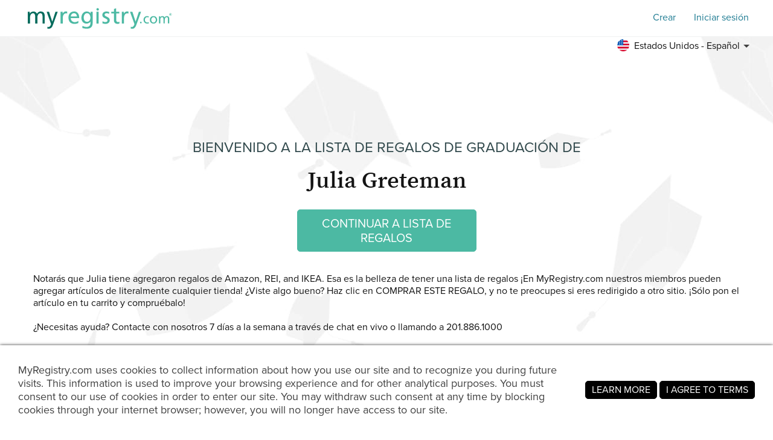

--- FILE ---
content_type: text/html; charset=utf-8
request_url: https://www.myregistry.com/visitors/default.aspx?registryId=3727960&lang=es
body_size: 12678
content:


<!DOCTYPE html>
<html xmlns="http://www.w3.org/1999/xhtml" class="mr-culture-es-US" lang="es">
<head><title>
	Comprar para la Lista de regalos de gr... de Julia Greteman
</title><link rel="icon" type="image/png" sizes="16x16" href="/images/icons/favicons/favicon-16x16.png"><link rel="icon" type="image/png" sizes="32x32" href="/images/icons/favicons/favicon-32x32.png"><link rel="icon" type="image/png" sizes="192x192" href="/images/icons/favicons/favicon-192x192.png"><link rel="shortcut icon" href="/images/icons/favicons/favicon.ico"><meta name="theme-color" content="#ffffff"><link rel="canonical" href="https://www.myregistry.com/wishlist/julia-greteman-scottsdale-az/3727960?lang=es"><meta http-equiv="X-UA-Compatible" content="IE=edge" /><meta name="viewport" content="width=device-width, initial-scale=1, maximum-scale=5" />
<!-- Google Tag Manager -->
<script>(function(w,d,s,l,i){w[l]=w[l]||[];w[l].push({'gtm.start':
new Date().getTime(),event:'gtm.js'});var f=d.getElementsByTagName(s)[0],
j=d.createElement(s),dl=l!='dataLayer'?'&l='+l:'';j.async=true;j.src=
'https://www.googletagmanager.com/gtm.js?id='+i+dl;f.parentNode.insertBefore(j,f);
})(window,document,'script','dataLayer','GTM-W6BQNRG');</script>
<!-- End Google Tag Manager -->

<script src="//c.webtrends-optimize.com/acs/accounts/4737b5e4-dab7-4b73-bec4-4b6f2ca364be/js/wt.js"></script>

    <script type="text/javascript" src="/JavaScriptResourceHandler.ashx?culture=es-US&version=202601220245291165"></script>
    <script src="/ScriptSet/SwdJqueryScripts.js?version=202601210731521735"></script><script src="/ScriptSet/SwdScripts.js?version=202601210731521735"></script><link href="/StyleSet/SwdStyles.css?version=202601220245291165" rel="stylesheet" type="text/css" />
    <script type="application/ld+json">
        {
  "@context": "https://schema.org",
  "@type": "CollectionPage",
  "name": "Julia Greteman Lista de regalos",
  "url": "https://www.myregistry.com/wishlist/julia-greteman-scottsdale-az/3727960",
  "audience": {
    "@type": "PeopleAudience",
    "audienceType": [
      "Public"
    ]
  },
  "creator": {
    "@type": "Person",
    "name": "Julia Greteman",
    "address": {
      "@type": "PostalAddress",
      "addressLocality": "Scottsdale",
      "addressRegion": "Az"
    }
  },
  "mainEntity": {
    "@type": "ItemList",
    "name": "Julia Lista de regalos",
    "identifier": "3727960",
    "itemListElement": [
      {
        "@type": "ListItem",
        "position": 1,
        "item": {
          "@type": "Demand",
          "name": "Lipper International Bamboo Wood 3-Tier Spice Rack 8840 - Space Saving 12\" x 2.3\" Vertical Storage for Spices or Craft Supplies - Attached Ring Hanger",
          "url": "https://www.myregistry.com/Visitors/Giftlist/PurchaseAssistant.aspx?registryId=3727960&giftid=118806145",
          "eligibleQuantity": {
            "@type": "QuantitativeValue",
            "maxValue": 1,
            "value": 0,
            "unitText": "unit"
          },
          "itemOffered": {
            "@type": "Product",
            "name": "Lipper International Bamboo Wood 3-Tier Spice Rack 8840 - Space Saving 12\" x 2.3\" Vertical Storage for Spices or Craft Supplies - Attached Ring Hanger",
            "offers": {
              "@type": "Offer",
              "seller": {
                "@type": "OnlineStore",
                "name": "Amazon"
              },
              "price": 26.99,
              "priceCurrency": "USD",
              "url": "https://www.myregistry.com/GetLink.ashx?giftId=118806145&mr_apsa=1",
              "availability": "https://schema.org/InStock"
            },
            "image": "https://stmr.blob.core.windows.net/users/ids3750k/3758695/GiftImages/9207678e-e7eb-407a-a289-7d0ac20fbf1f_Large.jpg"
          }
        }
      },
      {
        "@type": "ListItem",
        "position": 2,
        "item": {
          "@type": "Demand",
          "name": "ECLECTICS KC Wooden Spice Rack Organizer for Kitchen Drawer, Cabinet, and Countertop - Organic Bamboo- 3 Tier Shelf -Includes 48 Stickers & Anti-Slip ",
          "url": "https://www.myregistry.com/Visitors/Giftlist/PurchaseAssistant.aspx?registryId=3727960&giftid=118805947",
          "eligibleQuantity": {
            "@type": "QuantitativeValue",
            "maxValue": 1,
            "value": 0,
            "unitText": "unit"
          },
          "itemOffered": {
            "@type": "Product",
            "name": "ECLECTICS KC Wooden Spice Rack Organizer for Kitchen Drawer, Cabinet, and Countertop - Organic Bamboo- 3 Tier Shelf -Includes 48 Stickers & Anti-Slip ",
            "offers": {
              "@type": "Offer",
              "seller": {
                "@type": "OnlineStore",
                "name": "Amazon"
              },
              "price": 24.99,
              "priceCurrency": "USD",
              "url": "https://www.myregistry.com/GetLink.ashx?giftId=118805947&mr_apsa=1",
              "availability": "https://schema.org/InStock"
            },
            "image": "https://stmr.blob.core.windows.net/users/ids3750k/3758695/GiftImages/e60fc262-68eb-4fcb-87dd-ceaa55b2ba4c_Large.jpg"
          }
        }
      },
      {
        "@type": "ListItem",
        "position": 3,
        "item": {
          "@type": "Demand",
          "name": "imarku Japanese Chef Knife - Pro Kitchen Knife 8 Inch Chef's Knives High Carbon Stainless Steel Sharp Paring Knife with Ergonomic Handle, Useful Kitch",
          "url": "https://www.myregistry.com/Visitors/Giftlist/PurchaseAssistant.aspx?registryId=3727960&giftid=117696823",
          "eligibleQuantity": {
            "@type": "QuantitativeValue",
            "maxValue": 1,
            "value": 0,
            "unitText": "unit"
          },
          "itemOffered": {
            "@type": "Product",
            "name": "imarku Japanese Chef Knife - Pro Kitchen Knife 8 Inch Chef's Knives High Carbon Stainless Steel Sharp Paring Knife with Ergonomic Handle, Useful Kitch",
            "offers": {
              "@type": "Offer",
              "seller": {
                "@type": "OnlineStore",
                "name": "Amazon"
              },
              "price": 33.99,
              "priceCurrency": "USD",
              "url": "https://www.myregistry.com/GetLink.ashx?giftId=117696823&mr_apsa=1",
              "availability": "https://schema.org/InStock"
            },
            "image": "https://stmr.blob.core.windows.net/users/ids3750k/3758695/GiftImages/262dfe2e-5647-4744-ae6e-169b68ef2f6d_Large.jpg"
          }
        }
      },
      {
        "@type": "ListItem",
        "position": 4,
        "item": {
          "@type": "Demand",
          "name": "Black Diamond Technician Shorts - Women's | REI Co-op",
          "url": "https://www.myregistry.com/Visitors/Giftlist/PurchaseAssistant.aspx?registryId=3727960&giftid=117553842",
          "eligibleQuantity": {
            "@type": "QuantitativeValue",
            "maxValue": 1,
            "value": 0,
            "unitText": "unit"
          },
          "itemOffered": {
            "@type": "Product",
            "name": "Black Diamond Technician Shorts - Women's | REI Co-op",
            "offers": {
              "@type": "Offer",
              "seller": {
                "@type": "OnlineStore",
                "name": "REI"
              },
              "price": 70.00,
              "priceCurrency": "USD",
              "url": "https://www.myregistry.com/GetLink.ashx?giftId=117553842&mr_apsa=1",
              "availability": "https://schema.org/InStock"
            },
            "image": "https://stmr.blob.core.windows.net/users/ids3750k/3758695/GiftImages/0c59728b-2423-47b8-bdd5-e952094136d5_Large.jpg",
            "color": "Any",
            "size": "L"
          }
        }
      },
      {
        "@type": "ListItem",
        "position": 5,
        "item": {
          "@type": "Demand",
          "name": "STJÄRNSTARR Duvet, cool, Full/Queen - IKEA",
          "url": "https://www.myregistry.com/Visitors/Giftlist/PurchaseAssistant.aspx?registryId=3727960&giftid=117379876",
          "eligibleQuantity": {
            "@type": "QuantitativeValue",
            "maxValue": 1,
            "value": 0,
            "unitText": "unit"
          },
          "itemOffered": {
            "@type": "Product",
            "name": "STJÄRNSTARR Duvet, cool, Full/Queen - IKEA",
            "offers": {
              "@type": "Offer",
              "seller": {
                "@type": "OnlineStore",
                "name": "IKEA"
              },
              "price": 44.99,
              "priceCurrency": "USD",
              "url": "https://www.myregistry.com/GetLink.ashx?giftId=117379876&mr_apsa=1",
              "availability": "https://schema.org/InStock"
            },
            "image": "https://stmr.blob.core.windows.net/users/ids3750k/3758695/GiftImages/bfd91bf4-e2c6-4948-8a26-1ad9cb9e4978_Large.jpg"
          }
        }
      },
      {
        "@type": "ListItem",
        "position": 6,
        "item": {
          "@type": "Demand",
          "name": "Women's Outdoor UV-Protection-Foldable Sun-Hats Mesh Wide-Brim Beach Fishing Hat with Ponytail-Hole (Beige)",
          "url": "https://www.myregistry.com/Visitors/Giftlist/PurchaseAssistant.aspx?registryId=3727960&giftid=117323069",
          "eligibleQuantity": {
            "@type": "QuantitativeValue",
            "maxValue": 1,
            "value": 1,
            "unitText": "unit"
          },
          "itemOffered": {
            "@type": "Product",
            "name": "Women's Outdoor UV-Protection-Foldable Sun-Hats Mesh Wide-Brim Beach Fishing Hat with Ponytail-Hole (Beige)",
            "offers": {
              "@type": "Offer",
              "seller": {
                "@type": "OnlineStore",
                "name": "Amazon"
              },
              "price": 9.99,
              "priceCurrency": "USD",
              "url": "https://www.myregistry.com/GetLink.ashx?giftId=117323069&mr_apsa=1",
              "availability": "https://schema.org/InStock"
            },
            "image": "https://stmr.blob.core.windows.net/users/ids3750k/3758695/GiftImages/3465cd2a-2dd0-46b1-a8a0-6e62a6ea7089_Large.jpg",
            "color": "White/Beige"
          }
        }
      },
      {
        "@type": "ListItem",
        "position": 7,
        "item": {
          "@type": "Demand",
          "name": "Mueller DuraCast 6 Quart Enameled Cast Iron Dutch Oven Pot with Lid, Heavy-Duty Casserole Dish, Braiser Pan, Stainless Steel Knob, for Braising, Stews",
          "url": "https://www.myregistry.com/Visitors/Giftlist/PurchaseAssistant.aspx?registryId=3727960&giftid=117321332",
          "eligibleQuantity": {
            "@type": "QuantitativeValue",
            "maxValue": 1,
            "value": 0,
            "unitText": "unit"
          },
          "itemOffered": {
            "@type": "Product",
            "name": "Mueller DuraCast 6 Quart Enameled Cast Iron Dutch Oven Pot with Lid, Heavy-Duty Casserole Dish, Braiser Pan, Stainless Steel Knob, for Braising, Stews",
            "offers": {
              "@type": "Offer",
              "seller": {
                "@type": "OnlineStore",
                "name": "Amazon"
              },
              "price": 69.99,
              "priceCurrency": "USD",
              "url": "https://www.myregistry.com/GetLink.ashx?giftId=117321332&mr_apsa=1",
              "availability": "https://schema.org/InStock"
            },
            "image": "https://stmr.blob.core.windows.net/users/ids3750k/3758695/GiftImages/238ed233-9cfe-4587-8447-162c5b6672f1_Large.jpg",
            "color": "Red"
          }
        }
      },
      {
        "@type": "ListItem",
        "position": 8,
        "item": {
          "@type": "Demand",
          "name": "M MCIRCO 24-Piece Glass Food Storage Containers with Upgraded Snap Locking Lids,Glass Meal Prep Containers Set - Airtight Lunch Containers, Microwave,",
          "url": "https://www.myregistry.com/Visitors/Giftlist/PurchaseAssistant.aspx?registryId=3727960&giftid=117321081",
          "eligibleQuantity": {
            "@type": "QuantitativeValue",
            "maxValue": 1,
            "value": 0,
            "unitText": "unit"
          },
          "itemOffered": {
            "@type": "Product",
            "name": "M MCIRCO 24-Piece Glass Food Storage Containers with Upgraded Snap Locking Lids,Glass Meal Prep Containers Set - Airtight Lunch Containers, Microwave,",
            "offers": {
              "@type": "Offer",
              "seller": {
                "@type": "OnlineStore",
                "name": "Amazon"
              },
              "price": 39.99,
              "priceCurrency": "USD",
              "url": "https://www.myregistry.com/GetLink.ashx?giftId=117321081&mr_apsa=1",
              "availability": "https://schema.org/InStock"
            },
            "image": "https://stmr.blob.core.windows.net/users/ids3750k/3758695/GiftImages/599b29f4-1e5b-4e11-9128-4b6960ddbbf4_Large.jpg",
            "color": "White"
          }
        }
      },
      {
        "@type": "ListItem",
        "position": 9,
        "item": {
          "@type": "Demand",
          "name": "Cotton Sleep Blue Plaid Duvet Cover Sleep Linen Set De-size - Etsy",
          "url": "https://www.myregistry.com/Visitors/Giftlist/PurchaseAssistant.aspx?registryId=3727960&giftid=117153070",
          "eligibleQuantity": {
            "@type": "QuantitativeValue",
            "maxValue": 1,
            "value": 0,
            "unitText": "unit"
          },
          "itemOffered": {
            "@type": "Product",
            "name": "Cotton Sleep Blue Plaid Duvet Cover Sleep Linen Set De-size - Etsy",
            "offers": {
              "@type": "Offer",
              "seller": {
                "@type": "OnlineStore",
                "name": "Etsy"
              },
              "price": 35.87,
              "priceCurrency": "USD",
              "url": "https://www.myregistry.com/GetLink.ashx?giftId=117153070&mr_apsa=1",
              "availability": "https://schema.org/InStock"
            },
            "image": "https://stmr.blob.core.windows.net/users/ids3750k/3758695/GiftImages/e5c59eec-a584-44fe-a751-3b9890c3fccb_Large.jpg"
          }
        }
      },
      {
        "@type": "ListItem",
        "position": 10,
        "item": {
          "@type": "Demand",
          "name": "GSI Outdoors Destination Kitchen Set 24 | REI Co-op",
          "url": "https://www.myregistry.com/Visitors/Giftlist/PurchaseAssistant.aspx?registryId=3727960&giftid=117140540",
          "eligibleQuantity": {
            "@type": "QuantitativeValue",
            "maxValue": 1,
            "value": 0,
            "unitText": "unit"
          },
          "itemOffered": {
            "@type": "Product",
            "name": "GSI Outdoors Destination Kitchen Set 24 | REI Co-op",
            "offers": {
              "@type": "Offer",
              "seller": {
                "@type": "OnlineStore",
                "name": "REI"
              },
              "price": 54.95,
              "priceCurrency": "USD",
              "url": "https://www.myregistry.com/GetLink.ashx?giftId=117140540&mr_apsa=1",
              "availability": "https://schema.org/InStock"
            },
            "image": "https://stmr.blob.core.windows.net/users/ids3750k/3758695/GiftImages/6c44cd19-5cbd-4a3b-8cb7-e6a922c890ba_Large.jpg"
          }
        }
      }
    ]
  }
}
    </script>
    <meta name="ROBOTS" content="NOARCHIVE" />
    
<!-- Open Graph Protocol Meta -->
<meta property="og:url" content="https://www.myregistry.com/wishlist/julia-greteman-scottsdale-az/3727960?lang=es" />
<meta property='og:title' content="Compra Julia Greteman Lista de regalos de graduación" />
<meta property="og:description" content="Esta lista de deseos ha sido compartida con usted. Puedes verlo aqui." />    
<meta property='og:image' content='https://www.myregistry.com/Images/Visitors/mr-share-image-Giftlist.jpg' />    
<meta property="og:type" content="article" />
<!-- Twitter Deep Linking -->
<meta name="twitter:title" content="Compra Julia Greteman Lista de regalos de graduación" />
<meta name="twitter:description" content="Esta lista de deseos ha sido compartida con usted. Puedes verlo aqui." />
<meta name="twitter:url" content="https://www.myregistry.com/wishlist/julia-greteman-scottsdale-az/3727960?lang=es" />
<meta name="twitter:image" content="https://www.myregistry.com/Images/Visitors/mr-share-image-Giftlist.jpg" />   
<meta name="twitter:card" content="summary_large_image" />
<meta name="twitter:site" content="@myregistry" />
<meta name="twitter:creator" content="@myregistry"/>

    
    
    

<!-- App Clip -->


    <link href="/Visitors/Styles/Welcome.min.css?version=202601220245291165" rel="stylesheet" type="text/css" />
    <script type="text/javascript" src="/Visitors/Scripts/VisitorClient.js?version=202601210731590796"></script>
    
    <style type="text/css">body{transition: none !important;background-color: #ffffff;background-image: url('/Visitors/Pages/Images/Wishlist/back/Wishlist-default_2.jpg');background-repeat: repeat;</style>
    <script type="text/javascript">
        $(document).ready(function () {
            VisitorClient.Initialize();
        });
    </script>
<meta name="description" content="Visite la Lista de deseos de Julia Greteman  de Scottsdale, Az, en MyRegistry.com y celebre su ocasión especial con ellos." /></head>
<body >
    <div id="PST_GlobalWrapper">
        <div id="PST_ContentWrapper">
            <header id="PST_TopWrapper">
                

<div id="SWD_Header" class="header-visitor no-bottom no-search">
    <div class="header-top white">
        <div class="menu-trigger" id="btnMenuMobile">
            <span></span>
            <span></span>
            <span></span>
        </div>
        <div class="box-left Lifestyle" id="TopLeftLogoTopMenu">
            <div id="main_logo" class="main_logo ">
                <a href="/">
                    <img class="mrlogo" src="/images/MRlogo_520_white.svg" alt="Logotipo de MyRegistry" />
                </a>
            </div>
            
        </div>
        <div class="box-right">
            <div class="content-action">
                <form id="btnMemberFind" class="swd_inputtext-holder action-search">
                    <label for="memberSearch" hidden="hidden" aria-hidden="true">Encuentra una lista de regalos</label>
                    <input type="search" id="memberSearch" data-action="find" class="swd_inputtext x-small pill search" placeholder="Encuentra una lista de regalos" />
                    <a id="btnMemberSearch" role="button" href="javascript:void(0)" aria-label="Encuentra una lista de regalos"></a>
                </form>
                <a class="action-item swd_text_button medium blue" id="btnMemberSignup" role="button" href="/Signup.aspx" data-action="signup">Crear</a>
                <a class="action-item swd_text_button medium blue" id="btnMemberLogin" role="button" href="/Login.aspx" data-action="login">Iniciar sesión</a>
            </div>
        </div>
    </div>
    <div class="header-bottom">
        <nav>
            <div class="menu-container">
                <span class="mobile-background"></span>
                <ul class="menu-root">
                    <li class="sub-menu-parent menu-search" tabindex="0">
                        <a href="/search/">Encuentra una lista de regalos</a>
                    </li>

                    <li class="sub-menu-parent menu-wedding" tabindex="0">
                            <a href="https://www.myregistry.com/lista-de-regalos-de-boda">Boda</a>
                            <ul class="sub-menu">
                                <li><a href="https://guides.myregistry.com/wedding/what-is-a-universal-wedding-registry-2">¿Qué es una lista universal de regalos de boda?</a></li>
                                <li><a href="/signup/onboard_v2/?regType=0">Crear una lista de regalos de boda</a></li>
                                <li><a href="https://guides.myregistry.com/wedding/">Lo mejor para bodas</a></li>
                                <li><a href="/inspiration/wedding/">Ideas para regalos de boda</a></li>
                                <li><a href="/weddinggiftideas/">Regalos de boda populares</a></li>
                                <li><a href="/wedding-registry-checklist">Lo necesario para tu boda</a></li>
                                <li><a href="/save-the-date/">Free Save the Date eCards</a></li>
                            </ul>
                        </li>
                    <li class="sub-menu-parent menu-baby" tabindex="0">
                        <a href="https://www.myregistry.com/lista-de-regalos-para-bebe">Bebé</a>
                        <ul class="sub-menu">
                            <li><a href="https://guides.myregistry.com/baby/what-is-a-universal-baby-registry">¿Qué es una lista universal de regalos para bebés?</a></li>
                            <li><a href="/signup/onboard_v2/?regType=1">Crear una lista de regalos para bebés</a></li>
                            <li><a href="https://guides.myregistry.com/baby/">Lo mejor para bebé</a></li>
                            <li><a href="/inspiration/baby/">Ideas de regalos para bebés</a></li>
                            <li><a href="/baby-registry-gifts-live-feed/">Regalos populares para bebés</a></li>                            
                        </ul>
                    </li>
                    
                    <li class="sub-menu-parent menu-wishlist" tabindex="0">
                        <a href="https://www.myregistry.com/lista-de-deseos">Lista de regalos</a>
                        <ul class="sub-menu">
                            <li><a href="/birthday-gift-list/">Crear una lista de regalos de cumpleaños</a></li>
                            <li><a href="/Graduation-Wish-List/">Crear una lista de regalos de graduación</a></li>
                            <li><a href="/housewarming-registry.aspx">Crear una lista de regalos de inauguración de la casa</a></li>
                            <li><a href="/wish-list/Signup.aspx">Crea una lista de regalos para cualquier ocasión</a></li>
                            <li><a href="/Info/Nonprofits-Organizations.aspx">Crear una lista de obsequios de org<span class='no-mobile'>anización</span> sin fines de lucro</a></li>
                            <li><a href="https://guides.myregistry.com/gift-list/what-is-a-universal-gift-list">¿Qué es una lista de regalos universal?</a></li>
                        </ul>
                    </li>

                    <li class="sub-menu-parent menu-why" tabindex="0">
                        <a href="/?param=video" tabindex="0" role="button">¿Por qué MyRegistry?</a>
                        <ul class="sub-menu">
                            <li><a href="/?param=video" data-action="homevideo" tabindex="0" role="button">Ver cómo funciona</a></li>
                            <li><a href="https://www.myregistry.com/razones-por-que-somos-el-mejor-lugar-para-registrarte-y-la-mejor-lista-de-regalos" tabindex="0" role="button">10 razones por las que nos amarás</a></li>
                        </ul>
                    </li>
                    <li class="sub-menu-parent menu-software" tabindex="0">
                        <a href="/gift-registry-software/" tabindex="0" role="button">MyRegistry para Comercios	</a>
                        <ul class="sub-menu">
                            <li><a href="/gift-registry-software/" tabindex="0" role="button">Acerca de nuestro software de lista de regalos</a></li>
                            <li><a href="/Partner-Connection/" tabindex="0" role="button">Blog para socios</a></li>                            
                            <li><a href="/merchants/login.aspx" tabindex="0" role="button">Inicio de sesión para socio</a></li>
                        </ul>
                    </li>
                </ul>
            </div>
        </nav>
        
        <div class="menu-lang">
           <div class="sub-menu-parent" tabindex="0">
                <a 
                    class="menu-lang-header" 
                    tabindex="0" 
                    role="button"
                    href="javascript:void(0)"
                    aria-label="Toggle the language menu" >
                    <span class="flag es-us"></span>
                    <span class="mobile-none">
                        Estados Unidos - Español
                    </span>
                </a>
                <ul class="sub-menu lang-menu">
                        <li class="langDropdown  "><a class="swd_link black" href="/visitors/default.aspx?registryId=3727960&lang=en&cloc=us" rel="nofollow" >
                            <span class="flag en-us"></span> United States - English</a><span></span>
                        </li>
                        <li class="langDropdown selected "><a class="swd_link black" href="/visitors/default.aspx?registryId=3727960&lang=es&cloc=us" rel="nofollow" >
                            <span class="flag es-us"></span> Estados Unidos - Español</a><span></span>
                        </li>
                        <li class="langDropdown  "><a class="swd_link black" href="/visitors/default.aspx?registryId=3727960&lang=en&cloc=ca" rel="nofollow" >
                            <span class="flag en-ca"></span> Canada - English</a><span></span>
                        </li>
                        <li class="langDropdown  "><a class="swd_link black" href="/visitors/default.aspx?registryId=3727960&lang=fr&cloc=ca" rel="nofollow" >
                            <span class="flag fr-ca"></span> Canada - Français</a><span></span>
                        </li>
                        <li class="langDropdown  "><a class="swd_link black" href="/visitors/default.aspx?registryId=3727960&lang=en&cloc=gb" rel="nofollow" >
                            <span class="flag en-gb"></span> United Kingdom - English</a><span></span>
                        </li>
                        <li class="langDropdown  "><a class="swd_link black" href="/visitors/default.aspx?registryId=3727960&lang=en&cloc=au" rel="nofollow" >
                            <span class="flag en-au"></span> Australia - English</a><span></span>
                        </li>
                        <li class="langDropdown  "><a class="swd_link black" href="/visitors/default.aspx?registryId=3727960&lang=en&cloc=za" rel="nofollow" >
                            <span class="flag en-za"></span> South Africa - English</a><span></span>
                        </li>
                        <li class="langDropdown  "><a class="swd_link black" href="/visitors/default.aspx?registryId=3727960&lang=en&cloc=in" rel="nofollow" >
                            <span class="flag en-in"></span> India - English</a><span></span>
                        </li>
                </ul>
            </div>
        </div>
        
    </div>
    <div class="header-chat">
        <div class="chat">
            

<script>
    function openLivechat() {
        window.fcWidget.open();
    }
  
    function initFreshChat() {

        var locale = LocalizationHelper.CurrentCulture();
        if (locale.indexOf('es') == 0) locale = 'es';
        else if (locale.indexOf('fr') == 0) locale = 'fr';
        else locale = 'en';
     
        window.fcWidget.init({
            token: "0dd99409-3895-4780-bf21-05338cd250b5",
            host: "https://wchat.freshchat.com",
            tags: ["universal"],
            faqTags: {
                tags: ['universal'],
                filterType: 'category'
            },
            locale: locale,
            "config": {
                "headerProperty": {
                    "hideChatButton": true
                },
                eagerLoad: true
            }
        });
        window.fcWidget.on("widget:opened", function (resp) {
            document.getElementById('openChatWidget').style.visibility = "hidden"
        });
        window.fcWidget.on("widget:closed", function (resp) {
            document.getElementById('openChatWidget').style.visibility = "visible"
        });

         
     }

    function initialize(i, t) { var e; i.getElementById(t) ? initFreshChat() : ((e = i.createElement("script")).id = t, e.async = !0, e.src = "https://wchat.freshchat.com/js/widget.js", e.onload = initFreshChat, i.head.appendChild(e)) } function initiateCall() { initialize(document, "freshchat-js-sdk") } window.addEventListener ? window.addEventListener("load", initiateCall, !1) : window.attachEvent("load", initiateCall, !1);

</script>

<div id="LP_DIV_2018" class="chatContainer">
    <div id="PST_Chat">
        
        
        <a href="javascript:void(0)" role="button" aria-label="Open Live Chat" id="openChatWidget" class="chat_link" onClick="window.fcWidget.open();">
        </a>
    </div>
</div>

        </div>
    </div>
</div>


                
            </header>
            <main id="PST_MainWrapper">
                <div id='PST_GlobalCenterBannerContainer'>
                    
                </div>
                <div id="PST_GlobalVideoBannerContainer">
                    
                </div>
                <div id="PST_GlobalLeftBanner">
                    
                    
                </div>
                
    <div class="visitor_welcome  no-msg">
        <div class="mrw_visitorcontainer">            
            <div class="welcome_section">
                <div class="title_section">
                    <h2 class="title-sup pst_subtitle">Bienvenido a la <span class="title-sup-brak">Lista de regalos de graduación de</span></h2>
                    <h1 class="title-text pst_title">
                        <span class="text-1">

                            <span>Julia Greteman</span>
                        </span>
                    </h1>
                </div>

                <div class="info_section">
                    
                </div>
                <div class="action_section">

                    <div class="action-button  ">
                        <a class="pst_button green large" rel="nofollow" href="/wishlist/julia-greteman-scottsdale-az/3727960/giftlist?lang=es">CONTINUAR A LISTA DE REGALOS
                        </a>
                    </div>
                </div>
                
                <div class="desc_section">
                    
                    <div class="desc-store">
                        Notarás que Julia tiene agregaron regalos de
                        Amazon, REI, and IKEA. Esa es la belleza de tener una lista de regalos ¡En MyRegistry.com nuestros miembros pueden agregar artículos de literalmente cualquier tienda!
                        
                    </div>
                    
                    <div class="desc-buy">
                        ¿Viste algo bueno? Haz clic en COMPRAR ESTE REGALO, y no te preocupes si eres redirigido a otro sitio. ¡Sólo pon el artículo en tu carrito y compruébalo!
                        
                    </div>
                    
                      <div class="bottom_section">¿Necesitas ayuda? Contacte con nosotros 7 días a la semana a través de chat en vivo o llamando a 201.886.1000 </div>
                </div>              
            </div>
        </div>
    </div>
    <input id="visitor_link" type="hidden" value="/wishlist/julia-greteman-scottsdale-az/3727960" />
    <input type="hidden" id="IsVisitorView" value="True" />
    <input type="hidden" id="hidRegistryId" value="3727960" />

                <div id="PST_GlobalRightBanner">
                    
                    
                </div>
            </main>
        </div>
        <div id="PST_BottomWrapper">
            

<div id="SWD_Footer" role="contentinfo">
    <div class="footer-container">
        <div class="box-left">
            <div class="content-menu">
                <div class="menu-group">
                    <div class="group-title">Información de la compañía</div>
                    <div class="group-items" role="navigation" aria-label="Información de la compañía">
                        <a role="link" href="/Info/AboutUs.aspx">Sobre nosotros</a><hr />
                        <a role="link" target="_blank" href="https://guides.myregistry.com/wedding/"><span>Lo mejor para bodas</span></a><hr />
                        <a role="link" target="_blank" href="https://guides.myregistry.com/baby/"><span>Lo mejor para bebé</span></a><hr />
                        <a role="link" target="_blank" href="https://guides.myregistry.com/gift-list/what-is-a-universal-gift-list"><span>¿Qué es una lista de regalos universal?</span></a><hr />
                        <a role="link" href="/Info/ContactUs.aspx">Contacta con nosotros</a><hr />
                        <a role="link" href="/Info/press.aspx">Noticias y comunicados de prensa</a><hr />
                        <a role="link" href="/Info/terms.aspx">Términos y condiciones</a><hr />
                        <a role="link" href="/Info/Privacy.aspx">Declaracion de privacidad</a><hr />
                        <a role="link" href="/Info/Careers.aspx">Carreras</a>
                    </div>
                </div>
                <div class="menu-group">
                    <div class="group-title">Para miembros</div>
                    <div class="group-items" role="navigation" aria-label="Para miembros">
                        <a role="link" href="https://customercare.myregistry.com/es/support/home">Experiencia del cliente / Preguntas frecuentes</a><hr />
                        <a role="link" href="/Info/SmartPhoneApps/">Nuestras aplicaciones móviles</a><hr />
                        <a role="link" href="/find-a-registry.aspx">Encuentre una lista de regalos</a><hr />
                        <a role="link" href="/Info/RegistryMembers.aspx">Directorio de miembros</a><hr />
                        <a role="link" href="/Info/storeswelike.aspx/">Tiendas que nos gustan</a><hr />
                        <a role="link" href="/Info/Add-To-MyRegistry-Button-Extension/Default.aspx">Nuestra extensión de navegador</a><hr />
                        <a role="link" href="/gift-exchange/">Gift Exchange</a>
                    </div>
                </div>
                <div class="menu-group">
                    <div class="group-title">Organizaciones sin fines de lucro</div>
                    <div class="group-items" role="navigation" aria-label="Organizaciones sin fines de lucro">
                        <a role="link" href="/info/Nonprofits-Organizations.aspx">Crear una lista de regalos</a><hr />
                        <a role="link" href="https://guides.myregistry.com/nonprofit/maximize-nonprofit-giving-with-an-online-gift-list">Maximice las donaciones sin fines de lucro</a><hr />
                        <a role="link" href="/Info/OrganizationsMKT.aspx">Servicio de regalo en efectivo</a><hr />
                        <a role="link" href="/Info/storeswelikeOrg.aspx/">Minoristas preseleccionados</a><hr />
                        <a role="link" href="https://customercare.myregistry.com/es/support/solutions/folders/48000658883">Preguntas frecuentes</a>                        
                    </div>
                </div>
                <div class="menu-group">
                    <div class="group-title">Para Socios</div>
                    <div class="group-items" role="navigation" aria-label="Para Socios">
                        <a role="link" href="/gift-registry-software/">Software de lista de regalos</a><hr />                        
                        <a role="link" href="/Merchants/login.aspx">Inicio de sesión para socios</a><hr />
                        <a role="link" href="/Partner-Connection/">Blog para socios</a><hr />
                        <a role="link"  rel="nofollow" href="https://ui.awin.com/merchant-profile/88335" target="_blank">Programa de afiliación</a><hr />
                        <a role="link" href="/Merchants/AdvertisewithUs.aspx">Anúnciate con nosotros</a><hr />
                        <a role="link" href="https://developers.myregistry.com">Desarrolladores</a>
                    </div>
                </div>
                <div class="menu-group">
                    <div class="group-title">Internacional</div>
                    <div class="group-items" role="navigation" aria-label="Internacional">
                        <a role="link" href="/australian-baby-registry.aspx">Australia Baby</a><hr />
                        <a role="link" href="/australian-wedding-registry.aspx">Australia Wedding</a><hr />
                        <a role="link" href="/canadian-baby-registry.aspx">Canada Baby</a><hr />
                        <a role="link" href="/canadian-wedding-registry.aspx">Canada Wedding</a><hr />
                        <a role="link" href="/indian-wedding-registry.aspx">India Wedding</a><hr />
                        <a role="link" href="/new-zealand-baby-registry.aspx">New Zealand Baby</a><hr />
                        <a role="link" href="/new-zealand-wedding-registry.aspx">New Zealand Wedding</a><hr />
                        <a role="link" href="/south-african-baby-registry.aspx">South Africa Baby</a><hr />
                        <a role="link" href="/south-african-wedding-registry.aspx">South Africa Wedding</a><hr />
                        <a role="link" href="/uk-baby-wish-list">UK Baby</a><hr />
                        <a role="link" href="/uk-wedding-gift-list">UK Wedding</a>
                    </div>
                </div>
            </div>
        </div>
        <div class="box-right">
            <div class="content-social">
                <div class="social-group app-links">
                    <div class="group-title">
                        <span class="show-on-mobile">Descarga la aplicación <br />MyRegistry.com<span>&nbsp;</span>App</span>
                        <span class="show-on-desktop">Escanea y descarga la app de MyRegistry.com</span>
                    </div>
                    <div class="group-items" role="navigation" aria-label="Download the MyRegistry.com App">
                        <div class="footr-qr">
                            <img  src='/Images/app-qr-code-live.svg' alt='Escanea y descarga la app de MyRegistry.com' />
                        </div>
                        <a role="link" class="icon-app-store show-on-mobile" href="https://apps.apple.com/app/apple-store/id366525182?pt=320727&ct=MR-mobile-app-page&mt=8" target="_blank">
                                <span role="img" aria-label="MyRegistry App on Apple Store" class="swd_icon icon-app-store"></span>
                                <span class="notext">MyRegistry App on Apple Store</span>
                            </a>
                        <a role="link" class="icon-google-play show-on-mobile" href="https://play.google.com/store/apps/details?id=com.myregistry" target="_blank">
                            <span role="img" aria-label="MyRegistry App on Google Play Store" class="swd_icon icon-google-play"></span>
                            <span class="notext">MyRegistry App on Google Play Store</span>
                        </a>
                        <div class="icon-app-store not-clickable">
                            <span role="img" aria-label="MyRegistry App on Apple Store" class="swd_icon icon-app-store"></span>
                            <span class="notext">MyRegistry App on Apple Store</span>
                        </div>
                        <div class="icon-google-play not-clickable">
                            <span role="img" aria-label="MyRegistry App on Google Play Store" class="swd_icon icon-google-play"></span>
                            <span class="notext">MyRegistry App on Google Play Store</span>
                        </div>                        
                    </div>
                </div>
                <div class="social-group social-media">
                    <div class="group-title">Conéctate con nosotros</div>
                    <div class="group-items" role="navigation" aria-label="Conéctate con nosotros">
                        <a role="link" class="icon-instagram-holder" href="https://www.instagram.com/myregistry/?utm_source=website&utm_medium=instagram_popup" target="_blank">
                            <span role="img" aria-label="MyRegistry en Instagram" class="swd_icon icon-instagram"></span>
                            <span class="notext">MyRegistry en Instagram</span>
                        </a>
                        <a role="link" class="icon-facebook-holder" href="https://www.facebook.com/myregistryllc?utm_source=website&utm_medium=facebook_popup" target="_blank">
                            <span role="img" aria-label="MyRegistry en Facebook" class="swd_icon icon-facebook"></span>
                            <span class="notext">MyRegistry en Facebook</span>
                        </a>
                        <a role="link" class="icon-linkedin-holder" href="https://www.linkedin.com/company/myregistry.com?utm_source=website&utm_medium=linkedin_popup" target="_blank">
                            <span role="img" aria-label="MyRegistry on Linkedin" class="swd_icon icon-linkedin"></span>
                            <span class="notext">MyRegistry on Linkedin</span>
                        </a>                        
                        <a role="link" class="icon-pinterest-holder" href="https://www.pinterest.com/myregistryweddings/?utm_source=website&utm_medium=pinterest_popup" target="_blank">
                            <span role="img" aria-label="MyRegistry en Pinterest" class="swd_icon icon-pinterest"></span>
                            <span class="notext">MyRegistry en Pinterest</span>
                        </a>
                    </div>
                </div>
            </div>
        </div>
        <div class="content-copyright">
            &copy; 2026 Todos los derechos reservados - MyRegistry LLC&nbsp;&mdash;&nbsp;<a class="swd_link gray" href="/SiteMap/">Mapa del sitio web</a>
        </div>
        
    </div>
</div>

        </div>
    </div>
    <div id="hiddenFields">
        <input id="RegistryType" type="hidden" value="" />
        <input id="IsNewUser" type="hidden" value="False" />
        <input id="TopMemberNav" type="hidden" value="undefined" />
        <input id="MarketingTags" type="hidden" value="" />
        <input id="GoogleAdsSettings" type="hidden" value='' />
    </div>
    <div id="mrExternalScripts">
        

<input id="panelManagerHidden" type="hidden" value="" />
<script>
    function PanelManager() {
        this.IsNewUser = $("#IsNewUser").val() || null;
        this.CurrentPanel = null;
        this.ShowPanel = function () {
            this.CurrentPanel = $("#panelManagerHidden").val();
            var isShowNewUser = false;
            var checkBeforeOpenPanel = null;

            if (this.CurrentPanel == "" || this.CurrentPanel == null || this.CurrentPanel == "null"
                || (!isShowNewUser && this.IsNewUser == "True")) {
                // do not show panel
            } else {
                var panel = JSON.parse(this.CurrentPanel);
                
                if (checkBeforeOpenPanel !=null && !checkBeforeOpenPanel()) return; // Skip panel if check is NOK
                PopupManager.ShowPopupPanel(panel.Id, panel.Path, panel.Params, null, null, null);
                
            }
        };
    }
    var panelManager = new PanelManager();
    panelManager.ShowPanel();
</script>

        <div id="fb-root"></div>
        
        
<script async src="https://www.googletagmanager.com/gtag/js?id=G-M8W8DX2XZQ"></script>
<script>
    // GA4
    window.dataLayer = window.dataLayer || [];
    function gtag() { dataLayer.push(arguments); }
    var GoogleTracking4 = {
        ConfigTag: 'G-M8W8DX2XZQ',
        Initialize: function () {
            gtag('js', new Date());
            gtag('config', 'G-M8W8DX2XZQ');
            
            GoogleTracking4.SetUserProperties();

            // Global Hook on Links (attribute=data-ga-evt)
            var links = document.querySelectorAll("a[data-ga-evt]")
            links.forEach(link => {
                link.addEventListener('click', (event) => {

                    var linkTarget = link.getAttribute("target");
                    var evtName = link.getAttribute("data-ga-evt");
                    if (!linkTarget || linkTarget == "_self") {
                        // Prevent the default link behavior (e.g., navigating to the URL)
                        event.preventDefault();
                        var linkHref = link.href;
                        GoogleTracking4.SendEventCallback(evtName, null, null, function () {
                            location.href = linkHref;
                        });
                    }
                    else {
                        GoogleTracking4.SendEvent(evtName);
                    }
                });
            });
        },
        SetUserProperties: function () {
            var uprops = {};
            var regtype = GoogleTracking4.GetRegistryType();
            if (regtype) uprops.regtype = regtype;

            gtag('set', 'user_properties', uprops);
        },
        GetRegistryType: function () {
            var result = null;
            try {
                var regtype = document.getElementById("RegistryType");
                if (regtype && regtype.type === "hidden") result = regtype.value;
            } finally {
                return result;
            }
        },
        AddConfig: function (additionalTracker, group) {
            gtag('config', additionalTracker, { groups: group });
        },
        SendEvent: function (eventName, property, group) {
            property = property || {}
            if (group) {
                property.send_to = group;
            }
            gtag('event', eventName, property);
        },
        SendEventCallback: function (eventName, property, group, callback) {
            property = property || {}
            if (group) {
                property.send_to = group;
            }
            if (callback && typeof (callback) != 'undefined') {
                property.event_callback = function (tag) { if (tag == GoogleTracking4.ConfigTag) callback(); };
                property.event_timeout = 1000;
            }
            gtag('event', eventName, property);
        }
    }; 
    
    // Global Object
    var GoogleTracking = GoogleTracking4;
    // Legacy function/props
    GoogleTracking.isEnabled = true;
    GoogleTracking.isAdBlocked = false;
    GoogleTracking.trackEvent = function (category, action, label, value, callback) {
        // Sending to GA4
        if (this.isEnabled && typeof (GoogleTracking4) != 'undefined') {
            var prop = { event_category: category };
            if (label && typeof (label) != 'undefined') prop.event_label = label;
            if (value && typeof (value) != 'undefined') prop.value = value;
            if (callback && typeof (callback) != 'undefined') {
                prop.event_callback = function (tag) { if (tag == GoogleTracking4.ConfigTag) callback(); };
                prop.event_timeout = 1000;
            }
            GoogleTracking4.SendEvent(action, prop);
        }
    };

    GoogleTracking4.Initialize();

</script>

        
<!--Google Publisher Tag BEGIN-->
<script type='text/javascript'>
    var googletag = googletag || {};
    googletag.cmd = googletag.cmd || [];
    googletag.mrenv = '';
    (function () {
        var gads = document.createElement('script');
        gads.async = true;
        gads.type = 'text/javascript';
        gads.src = 'https://securepubads.g.doubleclick.net/tag/js/gpt.js';
        var node = document.getElementsByTagName('script')[0];
        node.parentNode.insertBefore(gads, node);
    })();
</script>
<!-- Google Publisher Tag END-->

        

<script>
    (function (d) {
        var s = d.createElement("script");
        /* uncomment the following line to override default position*/
        /* s.setAttribute("data-position", 3);*/
        /* uncomment the following line to override default size (values: small, large)*/
        /* s.setAttribute("data-size", "small");*/
        /* uncomment the following line to override default language (e.g., fr, de, es, he, nl, etc.)*/
        /* s.setAttribute("data-language", "language");*/
        /* uncomment the following line to override color set via widget (e.g., #053f67)*/
        /* s.setAttribute("data-color", "#053e67");*/
        /* uncomment the following line to override type set via widget (1=person, 2=chair, 3=eye, 4=text)*/
        /* s.setAttribute("data-type", "1");*/
        /* s.setAttribute("data-statement_text:", "Our Accessibility Statement");*/
        /* s.setAttribute("data-statement_url", "http://www.example.com/accessibility")";*/
        /* uncomment the following line to override support on mobile devices*/
        /* s.setAttribute("data-mobile", true);*/
        /* uncomment the following line to set custom trigger action for accessibility menu*/
        /* s.setAttribute("data-trigger", "triggerId")*/
        s.setAttribute("data-account", "wx24hk5edy");
        s.setAttribute("src", "https://cdn.userway.org/widget.js");
        (d.body || d.head).appendChild(s);
    })(document)
</script>
     </div>
</body>
</html>
